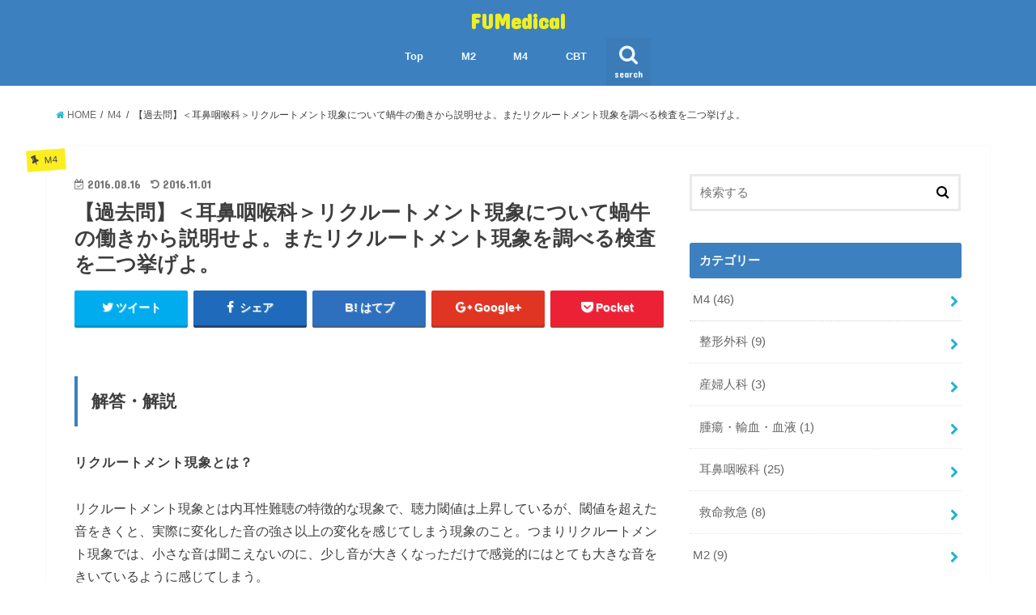

--- FILE ---
content_type: text/html; charset=UTF-8
request_url: http://fukuoka-u-medical.com/kakomon-00015/
body_size: 10124
content:
<!doctype html>
<!--[if lt IE 7]><html lang="ja" class="no-js lt-ie9 lt-ie8 lt-ie7"><![endif]-->
<!--[if (IE 7)&!(IEMobile)]><html lang="ja" class="no-js lt-ie9 lt-ie8"><![endif]-->
<!--[if (IE 8)&!(IEMobile)]><html lang="ja" class="no-js lt-ie9"><![endif]-->
<!--[if gt IE 8]><!--> <html lang="ja" class="no-js"><!--<![endif]-->

<head>
<meta charset="utf-8">
<meta http-equiv="X-UA-Compatible" content="IE=edge">
<title>  【過去問】＜耳鼻咽喉科＞リクルートメント現象について蝸牛の働きから説明せよ。またリクルートメント現象を調べる検査を二つ挙げよ。 | FUMedical</title>
<meta name="HandheldFriendly" content="True">
<meta name="MobileOptimized" content="320">
<meta name="viewport" content="width=device-width, initial-scale=1"/>

<link rel="apple-touch-icon" href="http://fukuoka-u-medical.com/wp-content/themes/jstork/library/images/apple-touch-icon.png">
<link rel="icon" href="http://fukuoka-u-medical.com/wp-content/themes/jstork/library/images/favicon.png">

<link rel="pingback" href="http://fukuoka-u-medical.com/xmlrpc.php">

<!--[if IE]>
<link rel="shortcut icon" href="http://fukuoka-u-medical.com/wp-content/themes/jstork/library/images/favicon.ico">
<![endif]-->
<!--[if lt IE 9]>
<script src="//html5shiv.googlecode.com/svn/trunk/html5.js"></script>
<script src="//css3-mediaqueries-js.googlecode.com/svn/trunk/css3-mediaqueries.js"></script>
<![endif]-->

<!-- GAタグ -->
<script>
  (function(i,s,o,g,r,a,m){i['GoogleAnalyticsObject']=r;i[r]=i[r]||function(){
  (i[r].q=i[r].q||[]).push(arguments)},i[r].l=1*new Date();a=s.createElement(o),
  m=s.getElementsByTagName(o)[0];a.async=1;a.src=g;m.parentNode.insertBefore(a,m)
  })(window,document,'script','//www.google-analytics.com/analytics.js','ga');

  ga('create', 'UA-84291179-1', 'auto');
  ga('send', 'pageview');

</script>


<link rel="alternate" type="application/rss+xml" title="FUMedical &raquo; フィード" href="http://fukuoka-u-medical.com/feed/" />
<link rel="alternate" type="application/rss+xml" title="FUMedical &raquo; コメントフィード" href="http://fukuoka-u-medical.com/comments/feed/" />
<link rel="alternate" type="application/rss+xml" title="FUMedical &raquo; 【過去問】＜耳鼻咽喉科＞リクルートメント現象について蝸牛の働きから説明せよ。またリクルートメント現象を調べる検査を二つ挙げよ。 のコメントのフィード" href="http://fukuoka-u-medical.com/kakomon-00015/feed/" />
		<script type="text/javascript">
			window._wpemojiSettings = {"baseUrl":"https:\/\/s.w.org\/images\/core\/emoji\/72x72\/","ext":".png","source":{"concatemoji":"http:\/\/fukuoka-u-medical.com\/wp-includes\/js\/wp-emoji-release.min.js?ver=4.5.32"}};
			!function(e,o,t){var a,n,r;function i(e){var t=o.createElement("script");t.src=e,t.type="text/javascript",o.getElementsByTagName("head")[0].appendChild(t)}for(r=Array("simple","flag","unicode8","diversity"),t.supports={everything:!0,everythingExceptFlag:!0},n=0;n<r.length;n++)t.supports[r[n]]=function(e){var t,a,n=o.createElement("canvas"),r=n.getContext&&n.getContext("2d"),i=String.fromCharCode;if(!r||!r.fillText)return!1;switch(r.textBaseline="top",r.font="600 32px Arial",e){case"flag":return r.fillText(i(55356,56806,55356,56826),0,0),3e3<n.toDataURL().length;case"diversity":return r.fillText(i(55356,57221),0,0),a=(t=r.getImageData(16,16,1,1).data)[0]+","+t[1]+","+t[2]+","+t[3],r.fillText(i(55356,57221,55356,57343),0,0),a!=(t=r.getImageData(16,16,1,1).data)[0]+","+t[1]+","+t[2]+","+t[3];case"simple":return r.fillText(i(55357,56835),0,0),0!==r.getImageData(16,16,1,1).data[0];case"unicode8":return r.fillText(i(55356,57135),0,0),0!==r.getImageData(16,16,1,1).data[0]}return!1}(r[n]),t.supports.everything=t.supports.everything&&t.supports[r[n]],"flag"!==r[n]&&(t.supports.everythingExceptFlag=t.supports.everythingExceptFlag&&t.supports[r[n]]);t.supports.everythingExceptFlag=t.supports.everythingExceptFlag&&!t.supports.flag,t.DOMReady=!1,t.readyCallback=function(){t.DOMReady=!0},t.supports.everything||(a=function(){t.readyCallback()},o.addEventListener?(o.addEventListener("DOMContentLoaded",a,!1),e.addEventListener("load",a,!1)):(e.attachEvent("onload",a),o.attachEvent("onreadystatechange",function(){"complete"===o.readyState&&t.readyCallback()})),(a=t.source||{}).concatemoji?i(a.concatemoji):a.wpemoji&&a.twemoji&&(i(a.twemoji),i(a.wpemoji)))}(window,document,window._wpemojiSettings);
		</script>
		<style type="text/css">
img.wp-smiley,
img.emoji {
	display: inline !important;
	border: none !important;
	box-shadow: none !important;
	height: 1em !important;
	width: 1em !important;
	margin: 0 .07em !important;
	vertical-align: -0.1em !important;
	background: none !important;
	padding: 0 !important;
}
</style>
<link rel='stylesheet' id='hm_custom_css-css'  href='http://fukuoka-u-medical.com/wp-content/uploads/hm_custom_css_js/custom.css?ver=1473912719' type='text/css' media='all' />
<link rel='stylesheet' id='style-css'  href='http://fukuoka-u-medical.com/wp-content/themes/jstork/style.css?ver=4.5.32' type='text/css' media='all' />
<link rel='stylesheet' id='slick-css'  href='http://fukuoka-u-medical.com/wp-content/themes/jstork/library/css/slick.css?ver=4.5.32' type='text/css' media='all' />
<link rel='stylesheet' id='shortcode-css'  href='http://fukuoka-u-medical.com/wp-content/themes/jstork/library/css/shortcode.css?ver=4.5.32' type='text/css' media='all' />
<link rel='stylesheet' id='remodal-css'  href='http://fukuoka-u-medical.com/wp-content/themes/jstork/library/css/remodal.css?ver=4.5.32' type='text/css' media='all' />
<script type='text/javascript' src='//ajax.googleapis.com/ajax/libs/jquery/1.12.2/jquery.min.js?ver=1.12.2'></script>
<link rel='https://api.w.org/' href='http://fukuoka-u-medical.com/wp-json/' />
<link rel="EditURI" type="application/rsd+xml" title="RSD" href="http://fukuoka-u-medical.com/xmlrpc.php?rsd" />
<link rel="wlwmanifest" type="application/wlwmanifest+xml" href="http://fukuoka-u-medical.com/wp-includes/wlwmanifest.xml" /> 
<link rel='prev' title='＜耳鼻咽喉科＞授業、過去問割り当て表' href='http://fukuoka-u-medical.com/test-001/' />
<link rel='next' title='【過去問】＜耳鼻咽喉科＞側頭骨骨折について知っていることを5つ挙げよ。' href='http://fukuoka-u-medical.com/kakomon-00016/' />

<link rel="canonical" href="http://fukuoka-u-medical.com/kakomon-00015/" />
<link rel='shortlink' href='http://fukuoka-u-medical.com/?p=82' />
<link rel="alternate" type="application/json+oembed" href="http://fukuoka-u-medical.com/wp-json/oembed/1.0/embed?url=http%3A%2F%2Ffukuoka-u-medical.com%2Fkakomon-00015%2F" />
<link rel="alternate" type="text/xml+oembed" href="http://fukuoka-u-medical.com/wp-json/oembed/1.0/embed?url=http%3A%2F%2Ffukuoka-u-medical.com%2Fkakomon-00015%2F&#038;format=xml" />
<style type="text/css">
body{color: #3E3E3E;}
a,#breadcrumb li a i{color: #1BB4D3;}
a:hover{color: #E69B9B;}
.article-footer .post-categories li a,.article-footer .tags a{  background: #1BB4D3;  border:1px solid #1BB4D3;}
.article-footer .tags a{color:#1BB4D3; background: none;}
.article-footer .post-categories li a:hover,.article-footer .tags a:hover{ background:#E69B9B;  border-color:#E69B9B;}
input[type="text"],input[type="password"],input[type="datetime"],input[type="datetime-local"],input[type="date"],input[type="month"],input[type="time"],input[type="week"],input[type="number"],input[type="email"],input[type="url"],input[type="search"],input[type="tel"],input[type="color"],select,textarea,.field { background-color: #ffffff;}
/*ヘッダー*/
.header{color: #ffffff;}
.header.bg,.header #inner-header,.menu-sp{background: #3d80bf;}
#logo a{color: #eeee22;}
#g_nav .nav li a,.nav_btn,.menu-sp a,.menu-sp a,.menu-sp > ul:after{color: #edf9fc;}
#logo a:hover,.nav li a:hover,.nav_btn:hover{color:#eeeeee;}
@media only screen and (min-width: 768px) {
.nav > li > a:after{background: #edf9fc;}
.nav ul {background: #666666;}
#g_nav .nav li ul.sub-menu li a{color: #f7f7f7;}
}
@media only screen and (max-width: 1165px) {
.site_description{
background: #3d80bf;
color: #ffffff;
}
}
/*メインエリア*/
#inner-content{background: #ffffff}
.top-post-list .post-list:before{background: #1BB4D3;}
.widget li a:after{color: #1BB4D3;}
/* 投稿ページ見出し */
.entry-content h2,.widgettitle{background: #3d80bf; color: #ffffff;}
.entry-content h3{border-color: #3d80bf;}
.h_boader .entry-content h2{border-color: #3d80bf; color: #3E3E3E;}
.h_balloon .entry-content h2:after{border-top-color: #3d80bf;}
/* リスト要素 */
.entry-content ul li:before{ background: #3d80bf;}
.entry-content ol li:before{ background: #3d80bf;}
/* カテゴリーラベル */
.post-list-card .post-list .eyecatch .cat-name,.top-post-list .post-list .eyecatch .cat-name,.byline .cat-name,.single .authorbox .author-newpost li .cat-name,.related-box li .cat-name,.carouselwrap .cat-name,.eyecatch .cat-name{background: #fcee21; color:  #444444;}
/* ランキングバッジ */
ul.wpp-list li a:before{background: #3d80bf; color: #ffffff;}
/* アーカイブのボタン */
.readmore a{border:1px solid #1BB4D3;color:#1BB4D3;}
.readmore a:hover{background:#1BB4D3;color:#fff;}
/* ボタンの色 */
.btn-wrap a{background: #1BB4D3;border: 1px solid #1BB4D3;}
.btn-wrap a:hover{background: #E69B9B;border-color: #E69B9B;}
.btn-wrap.simple a{border:1px solid #1BB4D3;color:#1BB4D3;}
.btn-wrap.simple a:hover{background:#1BB4D3;}
/* コメント */
.blue-btn, .comment-reply-link, #submit { background-color: #1BB4D3; }
.blue-btn:hover, .comment-reply-link:hover, #submit:hover, .blue-btn:focus, .comment-reply-link:focus, #submit:focus {background-color: #E69B9B; }
/* サイドバー */
#sidebar1{color: #44444444;}
.widget a{text-decoration:none; color:#666666;}
.widget a:hover{color:#999999;}
/*フッター*/
#footer-top.bg,#footer-top .inner,.cta-inner{background-color: #666666; color: #CACACA;}
.footer a,#footer-top a{color: #f7f7f7;}
#footer-top .widgettitle{color: #CACACA;}
.footer.bg,.footer .inner {background-color: #666666;color: #CACACA;}
.footer-links li a:before{ color: #3d80bf;}
/* ページネーション */
.pagination a, .pagination span,.page-links a{border-color: #1BB4D3; color: #1BB4D3;}
.pagination .current,.pagination .current:hover,.page-links ul > li > span{background-color: #1BB4D3; border-color: #1BB4D3;}
.pagination a:hover, .pagination a:focus,.page-links a:hover, .page-links a:focus{background-color: #1BB4D3; color: #fff;}
</style>
<style type="text/css" id="custom-background-css">
body.custom-background { background-color: #ffffff; }
</style>
</head>

<body class="single single-post postid-82 single-format-standard custom-background">
<div id="container" class="  ">

<header class="header animated fadeIn bg headercenter" role="banner">
<div id="inner-header" class="wrap cf">
<div id="logo" class="gf fs_s">
<p class="h1 text"><a href="http://fukuoka-u-medical.com">FUMedical</a></p>
</div>

<nav id="g_nav" role="navigation">
<a href="#searchbox" data-remodal-target="searchbox" class="nav_btn search_btn"><span class="text gf">search</span></a>

<ul id="menu-menu1" class="nav top-nav cf"><li id="menu-item-12" class="menu-item menu-item-type-custom menu-item-object-custom menu-item-home menu-item-12"><a href="http://fukuoka-u-medical.com/">Top<span class="gf"></span></a></li>
<li id="menu-item-195" class="menu-item menu-item-type-taxonomy menu-item-object-category menu-item-195"><a href="http://fukuoka-u-medical.com/category/m2/">M2<span class="gf"></span></a></li>
<li id="menu-item-11" class="menu-item menu-item-type-taxonomy menu-item-object-category current-post-ancestor current-menu-parent current-post-parent menu-item-11"><a href="http://fukuoka-u-medical.com/category/m4/">M4<span class="gf"></span></a></li>
<li id="menu-item-264" class="menu-item menu-item-type-taxonomy menu-item-object-category menu-item-264"><a href="http://fukuoka-u-medical.com/category/cbt/">CBT<span class="gf"></span></a></li>
</ul></nav>

<a href="#spnavi" data-remodal-target="spnavi" class="nav_btn"><span class="text gf">menu</span></a>


</div>
</header>


<div class="remodal" data-remodal-id="spnavi" data-remodal-options="hashTracking:false">
<button data-remodal-action="close" class="remodal-close"><span class="text gf">CLOSE</span></button>
<ul id="menu-menu1-1" class="sp_g_nav nav top-nav cf"><li class="menu-item menu-item-type-custom menu-item-object-custom menu-item-home menu-item-12"><a href="http://fukuoka-u-medical.com/">Top<span class="gf"></span></a></li>
<li class="menu-item menu-item-type-taxonomy menu-item-object-category menu-item-195"><a href="http://fukuoka-u-medical.com/category/m2/">M2<span class="gf"></span></a></li>
<li class="menu-item menu-item-type-taxonomy menu-item-object-category current-post-ancestor current-menu-parent current-post-parent menu-item-11"><a href="http://fukuoka-u-medical.com/category/m4/">M4<span class="gf"></span></a></li>
<li class="menu-item menu-item-type-taxonomy menu-item-object-category menu-item-264"><a href="http://fukuoka-u-medical.com/category/cbt/">CBT<span class="gf"></span></a></li>
</ul><button data-remodal-action="close" class="remodal-close"><span class="text gf">CLOSE</span></button>
</div>



<div class="remodal searchbox" data-remodal-id="searchbox" data-remodal-options="hashTracking:false">
<div class="search cf"><dl><dt>キーワードで記事を検索</dt><dd><form role="search" method="get" id="searchform" class="searchform cf" action="http://fukuoka-u-medical.com/" >
		<input type="search" placeholder="検索する" value="" name="s" id="s" />
		<button type="submit" id="searchsubmit" ><i class="fa fa-search"></i></button>
		</form></dd></dl></div>
<button data-remodal-action="close" class="remodal-close"><span class="text gf">CLOSE</span></button>
</div>









<div id="breadcrumb" class="breadcrumb inner wrap cf"><ul itemscope itemtype="//data-vocabulary.org/Breadcrumb"><li><a href="http://fukuoka-u-medical.com/" itemprop="url"><i class="fa fa-home"></i><span itemprop="title"> HOME</span></a></li><li><a href="http://fukuoka-u-medical.com/category/m4/" itemprop="url"><span itemprop="title">M4</span></a></li><li>【過去問】＜耳鼻咽喉科＞リクルートメント現象について蝸牛の働きから説明せよ。またリクルートメント現象を調べる検査を二つ挙げよ。</li></ul></div>
<div id="content">
<div id="inner-content" class="wrap cf">

<main id="main" class="m-all t-all d-5of7 cf" role="main">
<article id="post-82" class="cf post-82 post type-post status-publish format-standard hentry category-m4 category-otolaryngology" role="article">
<header class="article-header entry-header">
<p class="byline entry-meta vcard cf">
<span class="cat-name cat-id-2">M4</span>

<time class="date gf entry-date ">2016.08.16</time>
<time class="date gf entry-date undo updated">2016.11.01</time><span class="writer name author"><span class="fn">J.K</span></span>
</p>

<h1 class="entry-title single-title" itemprop="headline" rel="bookmark">【過去問】＜耳鼻咽喉科＞リクルートメント現象について蝸牛の働きから説明せよ。またリクルートメント現象を調べる検査を二つ挙げよ。</h1>

<div class="share short">
<div class="sns">
<ul class="clearfix">
<!--ツイートボタン-->
<li class="twitter"> 
<a target="blank" href="http://twitter.com/intent/tweet?url=http%3A%2F%2Ffukuoka-u-medical.com%2Fkakomon-00015%2F&text=%E3%80%90%E9%81%8E%E5%8E%BB%E5%95%8F%E3%80%91%EF%BC%9C%E8%80%B3%E9%BC%BB%E5%92%BD%E5%96%89%E7%A7%91%EF%BC%9E%E3%83%AA%E3%82%AF%E3%83%AB%E3%83%BC%E3%83%88%E3%83%A1%E3%83%B3%E3%83%88%E7%8F%BE%E8%B1%A1%E3%81%AB%E3%81%A4%E3%81%84%E3%81%A6%E8%9D%B8%E7%89%9B%E3%81%AE%E5%83%8D%E3%81%8D%E3%81%8B%E3%82%89%E8%AA%AC%E6%98%8E%E3%81%9B%E3%82%88%E3%80%82%E3%81%BE%E3%81%9F%E3%83%AA%E3%82%AF%E3%83%AB%E3%83%BC%E3%83%88%E3%83%A1%E3%83%B3%E3%83%88%E7%8F%BE%E8%B1%A1%E3%82%92%E8%AA%BF%E3%81%B9%E3%82%8B%E6%A4%9C%E6%9F%BB%E3%82%92%E4%BA%8C%E3%81%A4%E6%8C%99%E3%81%92%E3%82%88%E3%80%82&tw_p=tweetbutton" onclick="window.open(this.href, 'tweetwindow', 'width=550, height=450,personalbar=0,toolbar=0,scrollbars=1,resizable=1'); return false;"><i class="fa fa-twitter"></i><span class="text">ツイート</span><span class="count"></span></a>
</li>

<!--Facebookボタン-->      
<li class="facebook">
<a href="http://www.facebook.com/sharer.php?src=bm&u=http%3A%2F%2Ffukuoka-u-medical.com%2Fkakomon-00015%2F&t=" onclick="javascript:window.open(this.href, '', 'menubar=no,toolbar=no,resizable=yes,scrollbars=yes,height=300,width=600');return false;"><i class="fa fa-facebook"></i>
<span class="text">シェア</span><span class="count"></span></a>
</li>

<!--はてブボタン-->  
<li class="hatebu">       
<a href="http://b.hatena.ne.jp/add?mode=confirm&url=http://fukuoka-u-medical.com/kakomon-00015/&title=%E3%80%90%E9%81%8E%E5%8E%BB%E5%95%8F%E3%80%91%EF%BC%9C%E8%80%B3%E9%BC%BB%E5%92%BD%E5%96%89%E7%A7%91%EF%BC%9E%E3%83%AA%E3%82%AF%E3%83%AB%E3%83%BC%E3%83%88%E3%83%A1%E3%83%B3%E3%83%88%E7%8F%BE%E8%B1%A1%E3%81%AB%E3%81%A4%E3%81%84%E3%81%A6%E8%9D%B8%E7%89%9B%E3%81%AE%E5%83%8D%E3%81%8D%E3%81%8B%E3%82%89%E8%AA%AC%E6%98%8E%E3%81%9B%E3%82%88%E3%80%82%E3%81%BE%E3%81%9F%E3%83%AA%E3%82%AF%E3%83%AB%E3%83%BC%E3%83%88%E3%83%A1%E3%83%B3%E3%83%88%E7%8F%BE%E8%B1%A1%E3%82%92%E8%AA%BF%E3%81%B9%E3%82%8B%E6%A4%9C%E6%9F%BB%E3%82%92%E4%BA%8C%E3%81%A4%E6%8C%99%E3%81%92%E3%82%88%E3%80%82" onclick="window.open(this.href, 'HBwindow', 'width=600, height=400, menubar=no, toolbar=no, scrollbars=yes'); return false;" target="_blank"><span class="text">はてブ</span><span class="count"></span></a>
</li>

<!--Google+1ボタン-->
<li class="googleplus">
<a href="https://plusone.google.com/_/+1/confirm?hl=ja&url=http://fukuoka-u-medical.com/kakomon-00015/" onclick="window.open(this.href, 'window', 'width=550, height=450,personalbar=0,toolbar=0,scrollbars=1,resizable=1'); return false;" rel="tooltip" data-toggle="tooltip" data-placement="top" title="GooglePlusで共有"><i class="fa fa-google-plus"></i><span class="text">Google+</span><span class="count"></span></a>
</li>

<!--ポケットボタン-->      
<li class="pocket">
<a href="http://getpocket.com/edit?url=http://fukuoka-u-medical.com/kakomon-00015/&title=【過去問】＜耳鼻咽喉科＞リクルートメント現象について蝸牛の働きから説明せよ。またリクルートメント現象を調べる検査を二つ挙げよ。" onclick="window.open(this.href, 'FBwindow', 'width=550, height=350, menubar=no, toolbar=no, scrollbars=yes'); return false;"><i class="fa fa-get-pocket"></i><span class="text">Pocket</span><span class="count"></span></a></li>
</ul>
</div> 
</div></header>



<section class="entry-content cf">


<h3 class="m1">解答・解説</h3>
<h5 class="m5">リクルートメント現象とは？</h5>
<p>リクルートメント現象とは内耳性難聴の特徴的な現象で、聴力閾値は上昇しているが、閾値を超えた音をきくと、実際に変化した音の強さ以上の変化を感じてしまう現象のこと。つまりリクルートメント現象では、小さな音は聞こえないのに、少し音が大きくなっただけで感覚的にはとても大きな音をきいているように感じてしまう。<br />
結果としてダイナミックレンジの狭小化がみられる。</p>
<h5 class="m5">リクルートメント現象の原因は？</h5>
<p>内耳には、2種類の有毛細胞が存在している。内有毛細胞が主に音を受容して中枢に伝えるのに対して、外有毛細胞は音の感度を調節している。<br />
リクルートメント現象では特にこの外有毛細胞の障害によって、神経信号に対する音圧の範囲が狭くなることが原因と考えられる。</p>
<h5 class="m5">リクルートメント現象の有無を調べる検査は？</h5>
<p>リクルートメント現象の有無を調べる検査は以下の通り。</p>
<ul>
<li><strong>ABLB検査</strong>
</li>
<li><strong>SISI検査</strong>
</li>
<li><strong>Bekesy自記オージオメトリー</strong>
</li>
<li><strong>DP-OAE</strong>
</li>
</ul>


</section>


<footer class="article-footer">
<ul class="post-categories">
	<li><a href="http://fukuoka-u-medical.com/category/m4/" rel="category tag">M4</a></li>
	<li><a href="http://fukuoka-u-medical.com/category/m4/otolaryngology/" rel="category tag">耳鼻咽喉科</a></li></ul></footer>




<div class="sharewrap wow animated fadeIn" data-wow-delay="0.5s">

<div class="share">
<div class="sns">
<ul class="clearfix">
<!--ツイートボタン-->
<li class="twitter"> 
<a target="blank" href="http://twitter.com/intent/tweet?url=http%3A%2F%2Ffukuoka-u-medical.com%2Fkakomon-00015%2F&text=%E3%80%90%E9%81%8E%E5%8E%BB%E5%95%8F%E3%80%91%EF%BC%9C%E8%80%B3%E9%BC%BB%E5%92%BD%E5%96%89%E7%A7%91%EF%BC%9E%E3%83%AA%E3%82%AF%E3%83%AB%E3%83%BC%E3%83%88%E3%83%A1%E3%83%B3%E3%83%88%E7%8F%BE%E8%B1%A1%E3%81%AB%E3%81%A4%E3%81%84%E3%81%A6%E8%9D%B8%E7%89%9B%E3%81%AE%E5%83%8D%E3%81%8D%E3%81%8B%E3%82%89%E8%AA%AC%E6%98%8E%E3%81%9B%E3%82%88%E3%80%82%E3%81%BE%E3%81%9F%E3%83%AA%E3%82%AF%E3%83%AB%E3%83%BC%E3%83%88%E3%83%A1%E3%83%B3%E3%83%88%E7%8F%BE%E8%B1%A1%E3%82%92%E8%AA%BF%E3%81%B9%E3%82%8B%E6%A4%9C%E6%9F%BB%E3%82%92%E4%BA%8C%E3%81%A4%E6%8C%99%E3%81%92%E3%82%88%E3%80%82&tw_p=tweetbutton" onclick="window.open(this.href, 'tweetwindow', 'width=550, height=450,personalbar=0,toolbar=0,scrollbars=1,resizable=1'); return false;"><i class="fa fa-twitter"></i><span class="text">ツイート</span><span class="count"></span></a>
</li>

<!--Facebookボタン-->      
<li class="facebook">
<a href="http://www.facebook.com/sharer.php?src=bm&u=http%3A%2F%2Ffukuoka-u-medical.com%2Fkakomon-00015%2F&t=%E3%80%90%E9%81%8E%E5%8E%BB%E5%95%8F%E3%80%91%EF%BC%9C%E8%80%B3%E9%BC%BB%E5%92%BD%E5%96%89%E7%A7%91%EF%BC%9E%E3%83%AA%E3%82%AF%E3%83%AB%E3%83%BC%E3%83%88%E3%83%A1%E3%83%B3%E3%83%88%E7%8F%BE%E8%B1%A1%E3%81%AB%E3%81%A4%E3%81%84%E3%81%A6%E8%9D%B8%E7%89%9B%E3%81%AE%E5%83%8D%E3%81%8D%E3%81%8B%E3%82%89%E8%AA%AC%E6%98%8E%E3%81%9B%E3%82%88%E3%80%82%E3%81%BE%E3%81%9F%E3%83%AA%E3%82%AF%E3%83%AB%E3%83%BC%E3%83%88%E3%83%A1%E3%83%B3%E3%83%88%E7%8F%BE%E8%B1%A1%E3%82%92%E8%AA%BF%E3%81%B9%E3%82%8B%E6%A4%9C%E6%9F%BB%E3%82%92%E4%BA%8C%E3%81%A4%E6%8C%99%E3%81%92%E3%82%88%E3%80%82" onclick="javascript:window.open(this.href, '', 'menubar=no,toolbar=no,resizable=yes,scrollbars=yes,height=300,width=600');return false;"><i class="fa fa-facebook"></i>
<span class="text">シェア</span><span class="count"></span></a>
</li>

<!--はてブボタン-->  
<li class="hatebu">       
<a href="http://b.hatena.ne.jp/add?mode=confirm&url=http://fukuoka-u-medical.com/kakomon-00015/&title=%E3%80%90%E9%81%8E%E5%8E%BB%E5%95%8F%E3%80%91%EF%BC%9C%E8%80%B3%E9%BC%BB%E5%92%BD%E5%96%89%E7%A7%91%EF%BC%9E%E3%83%AA%E3%82%AF%E3%83%AB%E3%83%BC%E3%83%88%E3%83%A1%E3%83%B3%E3%83%88%E7%8F%BE%E8%B1%A1%E3%81%AB%E3%81%A4%E3%81%84%E3%81%A6%E8%9D%B8%E7%89%9B%E3%81%AE%E5%83%8D%E3%81%8D%E3%81%8B%E3%82%89%E8%AA%AC%E6%98%8E%E3%81%9B%E3%82%88%E3%80%82%E3%81%BE%E3%81%9F%E3%83%AA%E3%82%AF%E3%83%AB%E3%83%BC%E3%83%88%E3%83%A1%E3%83%B3%E3%83%88%E7%8F%BE%E8%B1%A1%E3%82%92%E8%AA%BF%E3%81%B9%E3%82%8B%E6%A4%9C%E6%9F%BB%E3%82%92%E4%BA%8C%E3%81%A4%E6%8C%99%E3%81%92%E3%82%88%E3%80%82" onclick="window.open(this.href, 'HBwindow', 'width=600, height=400, menubar=no, toolbar=no, scrollbars=yes'); return false;" target="_blank"><span class="text">はてブ</span><span class="count"></span></a>
</li>

<!--Google+1ボタン-->
<li class="googleplus">
<a href="https://plusone.google.com/_/+1/confirm?hl=ja&url=http://fukuoka-u-medical.com/kakomon-00015/" onclick="window.open(this.href, 'window', 'width=550, height=450,personalbar=0,toolbar=0,scrollbars=1,resizable=1'); return false;" rel="tooltip" data-toggle="tooltip" data-placement="top" title="GooglePlusで共有"><i class="fa fa-google-plus"></i><span class="text">Google+</span><span class="count"></span></a>
</li>

<!--ポケットボタン-->      
<li class="pocket">
<a href="http://getpocket.com/edit?url=http://fukuoka-u-medical.com/kakomon-00015/&title=【過去問】＜耳鼻咽喉科＞リクルートメント現象について蝸牛の働きから説明せよ。またリクルートメント現象を調べる検査を二つ挙げよ。" onclick="window.open(this.href, 'FBwindow', 'width=550, height=350, menubar=no, toolbar=no, scrollbars=yes'); return false;"><i class="fa fa-get-pocket"></i><span class="text">Pocket</span><span class="count"></span></a></li>

<!--feedlyボタン-->
<li class="feedly">
<a href="http://feedly.com/index.html#subscription%2Ffeed%2Fhttp%3A%2F%2Ffukuoka-u-medical.com%2Ffeed%2F"  target="blank"><i class="fa fa-rss"></i><span class="text">feedly</span><span class="count"></span></a></li>    
</ul>
</div>
</div></div>




				<div id="respond" class="comment-respond">
			<h3 id="reply-title" class="comment-reply-title">コメントを残す <small><a rel="nofollow" id="cancel-comment-reply-link" href="/kakomon-00015/#respond" style="display:none;">コメントをキャンセル</a></small></h3>				<form action="http://fukuoka-u-medical.com/wp-comments-post.php" method="post" id="commentform" class="comment-form" novalidate>
					<p class="comment-notes"><span id="email-notes">メールアドレスが公開されることはありません。</span> <span class="required">*</span> が付いている欄は必須項目です</p><p class="comment-form-comment"><label for="comment">コメント</label> <textarea id="comment" name="comment" cols="45" rows="8" maxlength="65525" aria-required="true" required="required"></textarea></p><p class="comment-form-author"><label for="author">名前 <span class="required">*</span></label> <input id="author" name="author" type="text" value="" size="30" maxlength="245" aria-required='true' required='required' /></p>
<p class="comment-form-email"><label for="email">メール <span class="required">*</span></label> <input id="email" name="email" type="email" value="" size="30" maxlength="100" aria-describedby="email-notes" aria-required='true' required='required' /></p>
<p class="comment-form-url"><label for="url">サイト</label> <input id="url" name="url" type="url" value="" size="30" maxlength="200" /></p>
<p class="form-submit"><input name="submit" type="submit" id="submit" class="submit" value="コメントを送信" /> <input type='hidden' name='comment_post_ID' value='82' id='comment_post_ID' />
<input type='hidden' name='comment_parent' id='comment_parent' value='0' />
</p><p style="display: none;"><input type="hidden" id="akismet_comment_nonce" name="akismet_comment_nonce" value="7e883feb33" /></p><p style="display: none;"><input type="hidden" id="ak_js" name="ak_js" value="38"/></p>				</form>
					</div><!-- #respond -->
		
</article>

<div class="np-post">
<div class="navigation">
<div class="prev np-post-list">
<a href="http://fukuoka-u-medical.com/kakomon-00016/" class="cf">
<figure class="eyecatch"></figure>
<span class="ttl">【過去問】＜耳鼻咽喉科＞側頭骨骨折について知っていることを5つ挙げよ。</span>
</a>
</div>

<div class="next np-post-list">
<a href="http://fukuoka-u-medical.com/test-001/" class="cf">
<span class="ttl">＜耳鼻咽喉科＞授業、過去問割り当て表</span>
<figure class="eyecatch"></figure>
</a>
</div>
</div>
</div>

  <div class="related-box original-related wow animated fadeIn cf">
    <div class="inbox">
	    <h2 class="related-h h_ttl"><span class="gf">RECOMMEND</span>こちらの記事も人気です。</h2>
		    <div class="related-post">
				<ul class="related-list cf">

  	        <li class="" rel="bookmark" title="【過去問】＜耳鼻咽喉科＞扁桃病巣感染症について述べよ。">
		        <a href="http://fukuoka-u-medical.com/kakomon-00022/" rel=\"bookmark" title="【過去問】＜耳鼻咽喉科＞扁桃病巣感染症について述べよ。" class="title">
		        	<figure class="eyecatch">
	        	                <img src="http://fukuoka-u-medical.com/wp-content/themes/jstork/library/images/noimg.png" />
	        	        		<span class="cat-name">M4</span>
		            </figure>
					<time class="date gf">2016.8.17</time>
					<h3 class="ttl">
						【過去問】＜耳鼻咽喉科＞扁桃病巣感染症について述べよ。					</h3>
				</a>
	        </li>
  	        <li class="" rel="bookmark" title="＜整形＞膝関節の外傷">
		        <a href="http://fukuoka-u-medical.com/matome/" rel=\"bookmark" title="＜整形＞膝関節の外傷" class="title">
		        	<figure class="eyecatch">
	        	                <img src="http://fukuoka-u-medical.com/wp-content/themes/jstork/library/images/noimg.png" />
	        	        		<span class="cat-name">M4</span>
		            </figure>
					<time class="date gf">2016.11.10</time>
					<h3 class="ttl">
						＜整形＞膝関節の外傷					</h3>
				</a>
	        </li>
  	        <li class="" rel="bookmark" title="【腫瘍・血液・輸血】中間テスト">
		        <a href="http://fukuoka-u-medical.com/ketunai-tyukantest/" rel=\"bookmark" title="【腫瘍・血液・輸血】中間テスト" class="title">
		        	<figure class="eyecatch">
	        	                <img src="http://fukuoka-u-medical.com/wp-content/themes/jstork/library/images/noimg.png" />
	        	        		<span class="cat-name">M4</span>
		            </figure>
					<time class="date gf">2016.11.1</time>
					<h3 class="ttl">
						【腫瘍・血液・輸血】中間テスト					</h3>
				</a>
	        </li>
  	        <li class="" rel="bookmark" title="【過去問】＜救命＞BLSとACLSの違いを、150～170字で述べよ。">
		        <a href="http://fukuoka-u-medical.com/kakomon-00028/" rel=\"bookmark" title="【過去問】＜救命＞BLSとACLSの違いを、150～170字で述べよ。" class="title">
		        	<figure class="eyecatch">
	        	                <img src="http://fukuoka-u-medical.com/wp-content/themes/jstork/library/images/noimg.png" />
	        	        		<span class="cat-name">M4</span>
		            </figure>
					<time class="date gf">2016.8.19</time>
					<h3 class="ttl">
						【過去問】＜救命＞BLSとACLSの違いを、150～170字で述べよ。					</h3>
				</a>
	        </li>
  	        <li class="" rel="bookmark" title="【過去問】＜耳鼻咽喉科＞舌骨上筋群を形成する各筋肉の名称、ならびに舌骨上筋群の役割について述べよ。">
		        <a href="http://fukuoka-u-medical.com/kakomon-00021/" rel=\"bookmark" title="【過去問】＜耳鼻咽喉科＞舌骨上筋群を形成する各筋肉の名称、ならびに舌骨上筋群の役割について述べよ。" class="title">
		        	<figure class="eyecatch">
	        	                <img src="http://fukuoka-u-medical.com/wp-content/themes/jstork/library/images/noimg.png" />
	        	        		<span class="cat-name">M4</span>
		            </figure>
					<time class="date gf">2016.8.17</time>
					<h3 class="ttl">
						【過去問】＜耳鼻咽喉科＞舌骨上筋群を形成する各筋肉の名称、ならびに舌骨上…					</h3>
				</a>
	        </li>
  	        <li class="" rel="bookmark" title="【過去問】＜耳鼻咽喉科＞唾石症について述べよ。">
		        <a href="http://fukuoka-u-medical.com/kakomon-00024/" rel=\"bookmark" title="【過去問】＜耳鼻咽喉科＞唾石症について述べよ。" class="title">
		        	<figure class="eyecatch">
	        	                <img src="http://fukuoka-u-medical.com/wp-content/themes/jstork/library/images/noimg.png" />
	        	        		<span class="cat-name">M4</span>
		            </figure>
					<time class="date gf">2016.8.17</time>
					<h3 class="ttl">
						【過去問】＜耳鼻咽喉科＞唾石症について述べよ。					</h3>
				</a>
	        </li>
  	        <li class="" rel="bookmark" title="【過去問】＜整形外科＞メッツ(METs)について記せ。">
		        <a href="http://fukuoka-u-medical.com/kakomon-4/" rel=\"bookmark" title="【過去問】＜整形外科＞メッツ(METs)について記せ。" class="title">
		        	<figure class="eyecatch">
	        	                <img src="http://fukuoka-u-medical.com/wp-content/themes/jstork/library/images/noimg.png" />
	        	        		<span class="cat-name">M4</span>
		            </figure>
					<time class="date gf">2016.11.10</time>
					<h3 class="ttl">
						【過去問】＜整形外科＞メッツ(METs)について記せ。					</h3>
				</a>
	        </li>
  	        <li class="" rel="bookmark" title="【過去問】＜耳鼻咽喉科＞耳硬化症の臨床像を述べ、特徴を挙げよ。">
		        <a href="http://fukuoka-u-medical.com/kakomon-00001/" rel=\"bookmark" title="【過去問】＜耳鼻咽喉科＞耳硬化症の臨床像を述べ、特徴を挙げよ。" class="title">
		        	<figure class="eyecatch">
	        	                <img src="http://fukuoka-u-medical.com/wp-content/themes/jstork/library/images/noimg.png" />
	        	        		<span class="cat-name">M4</span>
		            </figure>
					<time class="date gf">2016.8.12</time>
					<h3 class="ttl">
						【過去問】＜耳鼻咽喉科＞耳硬化症の臨床像を述べ、特徴を挙げよ。					</h3>
				</a>
	        </li>
  
  			</ul>
	    </div>
    </div>
</div>
  
<div class="authorbox wow animated fadeIn" data-wow-delay="0.5s">
</div>
</main>
<div id="sidebar1" class="sidebar m-all t-all d-2of7 cf" role="complementary">

<div id="search-2" class="widget widget_search"><form role="search" method="get" id="searchform" class="searchform cf" action="http://fukuoka-u-medical.com/" >
		<input type="search" placeholder="検索する" value="" name="s" id="s" />
		<button type="submit" id="searchsubmit" ><i class="fa fa-search"></i></button>
		</form></div><div id="categories-2" class="widget widget_categories"><h4 class="widgettitle"><span>カテゴリー</span></h4>		<ul>
	<li class="cat-item cat-item-2"><a href="http://fukuoka-u-medical.com/category/m4/" >M4 (46)</a>
<ul class='children'>
	<li class="cat-item cat-item-20"><a href="http://fukuoka-u-medical.com/category/m4/%e6%95%b4%e5%bd%a2%e5%a4%96%e7%a7%91/" >整形外科 (9)</a>
</li>
	<li class="cat-item cat-item-19"><a href="http://fukuoka-u-medical.com/category/m4/%e7%94%a3%e5%a9%a6%e4%ba%ba%e7%a7%91/" >産婦人科 (3)</a>
</li>
	<li class="cat-item cat-item-18"><a href="http://fukuoka-u-medical.com/category/m4/%e8%85%ab%e7%98%8d%e3%83%bb%e8%bc%b8%e8%a1%80%e3%83%bb%e8%a1%80%e6%b6%b2/" >腫瘍・輸血・血液 (1)</a>
</li>
	<li class="cat-item cat-item-3"><a href="http://fukuoka-u-medical.com/category/m4/otolaryngology/" >耳鼻咽喉科 (25)</a>
</li>
	<li class="cat-item cat-item-6"><a href="http://fukuoka-u-medical.com/category/m4/critical-care/" >救命救急 (8)</a>
</li>
</ul>
</li>
	<li class="cat-item cat-item-8"><a href="http://fukuoka-u-medical.com/category/m2/" >M2 (9)</a>
<ul class='children'>
	<li class="cat-item cat-item-9"><a href="http://fukuoka-u-medical.com/category/m2/cell-biology/" >組織細胞生物学 (9)</a>
</li>
</ul>
</li>
	<li class="cat-item cat-item-10"><a href="http://fukuoka-u-medical.com/category/cbt/" >CBT (2)</a>
</li>
		</ul>
</div>


</div></div>
</div>
<div id="page-top">
	<a href="#header" title="ページトップへ"><i class="fa fa-chevron-up"></i></a>
</div>
<div id="footer-top" class="wow animated fadeIn cf bg">
	<div class="inner wrap cf">
						
				
					</div>
</div>

<footer id="footer" class="footer bg" role="contentinfo">
	<div id="inner-footer" class="inner wrap cf">
		<nav role="navigation">
			<div class="footer-links cf"><ul id="menu-menu1-2" class="footer-nav cf"><li class="menu-item menu-item-type-custom menu-item-object-custom menu-item-home menu-item-12"><a href="http://fukuoka-u-medical.com/">Top<span class="gf"></span></a></li>
<li class="menu-item menu-item-type-taxonomy menu-item-object-category menu-item-195"><a href="http://fukuoka-u-medical.com/category/m2/">M2<span class="gf"></span></a></li>
<li class="menu-item menu-item-type-taxonomy menu-item-object-category current-post-ancestor current-menu-parent current-post-parent menu-item-11"><a href="http://fukuoka-u-medical.com/category/m4/">M4<span class="gf"></span></a></li>
<li class="menu-item menu-item-type-taxonomy menu-item-object-category menu-item-264"><a href="http://fukuoka-u-medical.com/category/cbt/">CBT<span class="gf"></span></a></li>
</ul></div>		</nav>
		<p class="source-org copyright">&copy;Copyright2026 <a href="http://fukuoka-u-medical.com" rel="nofollow">FUMedical</a>.All Rights Reserved.</p>
	</div>
</footer>
</div>
<script type='text/javascript' src='http://fukuoka-u-medical.com/wp-content/plugins/akismet/_inc/form.js?ver=3.1.11'></script>
<script type='text/javascript'>
/* <![CDATA[ */
var SlimStatParams = {"ajaxurl":"http:\/\/fukuoka-u-medical.com\/wp-admin\/admin-ajax.php","async_tracker":"false","extensions_to_track":"pdf,doc,xls,zip","outbound_classes_rel_href_to_not_track":"noslimstat,ab-item","ci":"YTo0OntzOjEyOiJjb250ZW50X3R5cGUiO3M6NDoicG9zdCI7czo4OiJjYXRlZ29yeSI7czozOiIyLDMiO3M6MTA6ImNvbnRlbnRfaWQiO2k6ODI7czo2OiJhdXRob3IiO3M6MzoiSi5LIjt9.0a6eb503dab3a3eac848238f288f5225"};
/* ]]> */
</script>
<script type='text/javascript' src='http://cdn.jsdelivr.net/wp/wp-slimstat/trunk/wp-slimstat.min.js'></script>
<script type='text/javascript' src='http://fukuoka-u-medical.com/wp-content/themes/jstork/library/js/libs/slick.min.js?ver=1.5.9'></script>
<script type='text/javascript' src='http://fukuoka-u-medical.com/wp-content/themes/jstork/library/js/libs/remodal.js?ver=1.0.0'></script>
<script type='text/javascript' src='http://fukuoka-u-medical.com/wp-content/themes/jstork/library/js/libs/masonry.pkgd.min.js?ver=4.0.0'></script>
<script type='text/javascript' src='http://fukuoka-u-medical.com/wp-content/themes/jstork/library/js/libs/imagesloaded.js?ver=4.1.0'></script>
<script type='text/javascript' src='http://fukuoka-u-medical.com/wp-content/themes/jstork/library/js/scripts.js?ver=4.5.32'></script>
<script type='text/javascript' src='http://fukuoka-u-medical.com/wp-content/themes/jstork/library/js/libs/modernizr.custom.min.js?ver=2.5.3'></script>
<script type='text/javascript' src='http://fukuoka-u-medical.com/wp-includes/js/wp-embed.min.js?ver=4.5.32'></script>
</body>
</html>

--- FILE ---
content_type: text/css
request_url: http://fukuoka-u-medical.com/wp-content/uploads/hm_custom_css_js/custom.css?ver=1473912719
body_size: 3
content:
​

--- FILE ---
content_type: text/plain
request_url: https://www.google-analytics.com/j/collect?v=1&_v=j102&a=1978150565&t=pageview&_s=1&dl=http%3A%2F%2Ffukuoka-u-medical.com%2Fkakomon-00015%2F&ul=en-us%40posix&dt=%E3%80%90%E9%81%8E%E5%8E%BB%E5%95%8F%E3%80%91%EF%BC%9C%E8%80%B3%E9%BC%BB%E5%92%BD%E5%96%89%E7%A7%91%EF%BC%9E%E3%83%AA%E3%82%AF%E3%83%AB%E3%83%BC%E3%83%88%E3%83%A1%E3%83%B3%E3%83%88%E7%8F%BE%E8%B1%A1%E3%81%AB%E3%81%A4%E3%81%84%E3%81%A6%E8%9D%B8%E7%89%9B%E3%81%AE%E5%83%8D%E3%81%8D%E3%81%8B%E3%82%89%E8%AA%AC%E6%98%8E%E3%81%9B%E3%82%88%E3%80%82%E3%81%BE%E3%81%9F%E3%83%AA%E3%82%AF%E3%83%AB%E3%83%BC%E3%83%88%E3%83%A1%E3%83%B3%E3%83%88%E7%8F%BE%E8%B1%A1%E3%82%92%E8%AA%BF%E3%81%B9%E3%82%8B%E6%A4%9C%E6%9F%BB%E3%82%92%E4%BA%8C%E3%81%A4%E6%8C%99%E3%81%92%E3%82%88%E3%80%82%20%7C%20FUMedical&sr=1280x720&vp=1280x720&_u=IEBAAEABAAAAACAAI~&jid=699837143&gjid=1509528075&cid=419525230.1768863582&tid=UA-84291179-1&_gid=1070023862.1768863582&_r=1&_slc=1&z=1071004773
body_size: -286
content:
2,cG-F78BS4W0P9